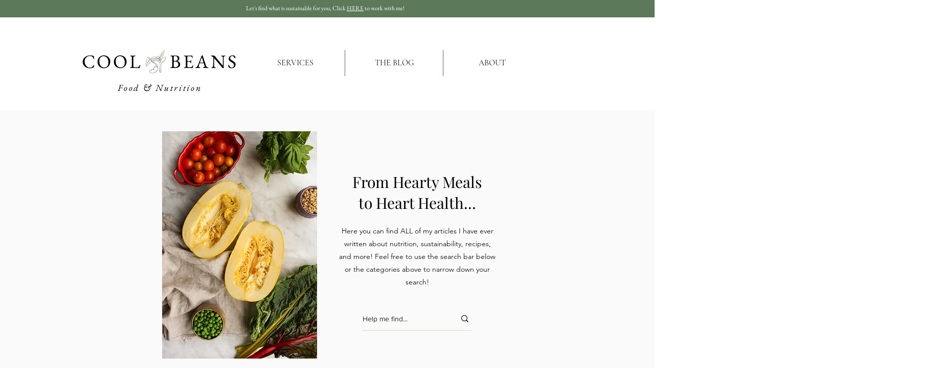

--- FILE ---
content_type: text/html; charset=utf-8
request_url: https://www.google.com/recaptcha/api2/aframe
body_size: 265
content:
<!DOCTYPE HTML><html><head><meta http-equiv="content-type" content="text/html; charset=UTF-8"></head><body><script nonce="1gsg4L3qIusg1-QkzdTTug">/** Anti-fraud and anti-abuse applications only. See google.com/recaptcha */ try{var clients={'sodar':'https://pagead2.googlesyndication.com/pagead/sodar?'};window.addEventListener("message",function(a){try{if(a.source===window.parent){var b=JSON.parse(a.data);var c=clients[b['id']];if(c){var d=document.createElement('img');d.src=c+b['params']+'&rc='+(localStorage.getItem("rc::a")?sessionStorage.getItem("rc::b"):"");window.document.body.appendChild(d);sessionStorage.setItem("rc::e",parseInt(sessionStorage.getItem("rc::e")||0)+1);localStorage.setItem("rc::h",'1768642018767');}}}catch(b){}});window.parent.postMessage("_grecaptcha_ready", "*");}catch(b){}</script></body></html>